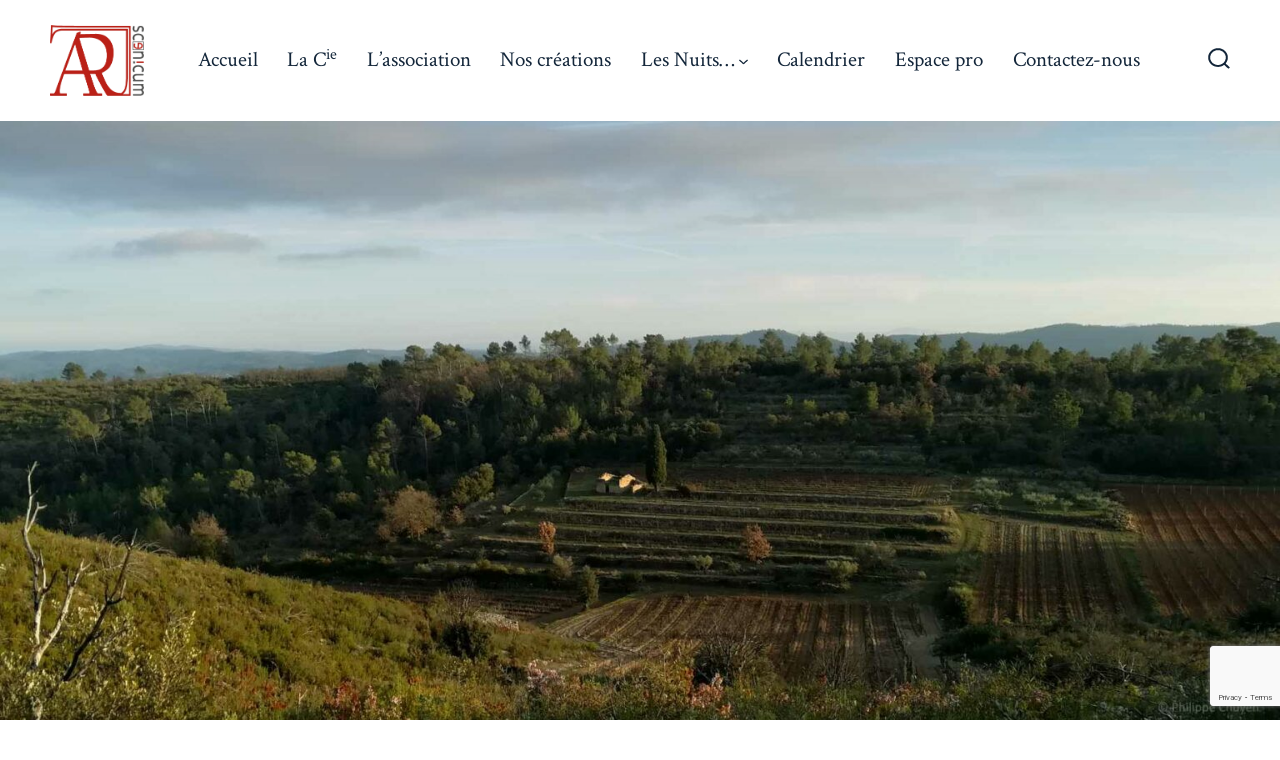

--- FILE ---
content_type: text/html; charset=utf-8
request_url: https://www.google.com/recaptcha/api2/anchor?ar=1&k=6LcJY4cUAAAAAASToC6rti3PykdYy7gxWDHtgewM&co=aHR0cHM6Ly9hcnRzY2VuaWN1bS5mcjo0NDM.&hl=en&v=N67nZn4AqZkNcbeMu4prBgzg&size=invisible&anchor-ms=20000&execute-ms=30000&cb=4thbr7mido0v
body_size: 48855
content:
<!DOCTYPE HTML><html dir="ltr" lang="en"><head><meta http-equiv="Content-Type" content="text/html; charset=UTF-8">
<meta http-equiv="X-UA-Compatible" content="IE=edge">
<title>reCAPTCHA</title>
<style type="text/css">
/* cyrillic-ext */
@font-face {
  font-family: 'Roboto';
  font-style: normal;
  font-weight: 400;
  font-stretch: 100%;
  src: url(//fonts.gstatic.com/s/roboto/v48/KFO7CnqEu92Fr1ME7kSn66aGLdTylUAMa3GUBHMdazTgWw.woff2) format('woff2');
  unicode-range: U+0460-052F, U+1C80-1C8A, U+20B4, U+2DE0-2DFF, U+A640-A69F, U+FE2E-FE2F;
}
/* cyrillic */
@font-face {
  font-family: 'Roboto';
  font-style: normal;
  font-weight: 400;
  font-stretch: 100%;
  src: url(//fonts.gstatic.com/s/roboto/v48/KFO7CnqEu92Fr1ME7kSn66aGLdTylUAMa3iUBHMdazTgWw.woff2) format('woff2');
  unicode-range: U+0301, U+0400-045F, U+0490-0491, U+04B0-04B1, U+2116;
}
/* greek-ext */
@font-face {
  font-family: 'Roboto';
  font-style: normal;
  font-weight: 400;
  font-stretch: 100%;
  src: url(//fonts.gstatic.com/s/roboto/v48/KFO7CnqEu92Fr1ME7kSn66aGLdTylUAMa3CUBHMdazTgWw.woff2) format('woff2');
  unicode-range: U+1F00-1FFF;
}
/* greek */
@font-face {
  font-family: 'Roboto';
  font-style: normal;
  font-weight: 400;
  font-stretch: 100%;
  src: url(//fonts.gstatic.com/s/roboto/v48/KFO7CnqEu92Fr1ME7kSn66aGLdTylUAMa3-UBHMdazTgWw.woff2) format('woff2');
  unicode-range: U+0370-0377, U+037A-037F, U+0384-038A, U+038C, U+038E-03A1, U+03A3-03FF;
}
/* math */
@font-face {
  font-family: 'Roboto';
  font-style: normal;
  font-weight: 400;
  font-stretch: 100%;
  src: url(//fonts.gstatic.com/s/roboto/v48/KFO7CnqEu92Fr1ME7kSn66aGLdTylUAMawCUBHMdazTgWw.woff2) format('woff2');
  unicode-range: U+0302-0303, U+0305, U+0307-0308, U+0310, U+0312, U+0315, U+031A, U+0326-0327, U+032C, U+032F-0330, U+0332-0333, U+0338, U+033A, U+0346, U+034D, U+0391-03A1, U+03A3-03A9, U+03B1-03C9, U+03D1, U+03D5-03D6, U+03F0-03F1, U+03F4-03F5, U+2016-2017, U+2034-2038, U+203C, U+2040, U+2043, U+2047, U+2050, U+2057, U+205F, U+2070-2071, U+2074-208E, U+2090-209C, U+20D0-20DC, U+20E1, U+20E5-20EF, U+2100-2112, U+2114-2115, U+2117-2121, U+2123-214F, U+2190, U+2192, U+2194-21AE, U+21B0-21E5, U+21F1-21F2, U+21F4-2211, U+2213-2214, U+2216-22FF, U+2308-230B, U+2310, U+2319, U+231C-2321, U+2336-237A, U+237C, U+2395, U+239B-23B7, U+23D0, U+23DC-23E1, U+2474-2475, U+25AF, U+25B3, U+25B7, U+25BD, U+25C1, U+25CA, U+25CC, U+25FB, U+266D-266F, U+27C0-27FF, U+2900-2AFF, U+2B0E-2B11, U+2B30-2B4C, U+2BFE, U+3030, U+FF5B, U+FF5D, U+1D400-1D7FF, U+1EE00-1EEFF;
}
/* symbols */
@font-face {
  font-family: 'Roboto';
  font-style: normal;
  font-weight: 400;
  font-stretch: 100%;
  src: url(//fonts.gstatic.com/s/roboto/v48/KFO7CnqEu92Fr1ME7kSn66aGLdTylUAMaxKUBHMdazTgWw.woff2) format('woff2');
  unicode-range: U+0001-000C, U+000E-001F, U+007F-009F, U+20DD-20E0, U+20E2-20E4, U+2150-218F, U+2190, U+2192, U+2194-2199, U+21AF, U+21E6-21F0, U+21F3, U+2218-2219, U+2299, U+22C4-22C6, U+2300-243F, U+2440-244A, U+2460-24FF, U+25A0-27BF, U+2800-28FF, U+2921-2922, U+2981, U+29BF, U+29EB, U+2B00-2BFF, U+4DC0-4DFF, U+FFF9-FFFB, U+10140-1018E, U+10190-1019C, U+101A0, U+101D0-101FD, U+102E0-102FB, U+10E60-10E7E, U+1D2C0-1D2D3, U+1D2E0-1D37F, U+1F000-1F0FF, U+1F100-1F1AD, U+1F1E6-1F1FF, U+1F30D-1F30F, U+1F315, U+1F31C, U+1F31E, U+1F320-1F32C, U+1F336, U+1F378, U+1F37D, U+1F382, U+1F393-1F39F, U+1F3A7-1F3A8, U+1F3AC-1F3AF, U+1F3C2, U+1F3C4-1F3C6, U+1F3CA-1F3CE, U+1F3D4-1F3E0, U+1F3ED, U+1F3F1-1F3F3, U+1F3F5-1F3F7, U+1F408, U+1F415, U+1F41F, U+1F426, U+1F43F, U+1F441-1F442, U+1F444, U+1F446-1F449, U+1F44C-1F44E, U+1F453, U+1F46A, U+1F47D, U+1F4A3, U+1F4B0, U+1F4B3, U+1F4B9, U+1F4BB, U+1F4BF, U+1F4C8-1F4CB, U+1F4D6, U+1F4DA, U+1F4DF, U+1F4E3-1F4E6, U+1F4EA-1F4ED, U+1F4F7, U+1F4F9-1F4FB, U+1F4FD-1F4FE, U+1F503, U+1F507-1F50B, U+1F50D, U+1F512-1F513, U+1F53E-1F54A, U+1F54F-1F5FA, U+1F610, U+1F650-1F67F, U+1F687, U+1F68D, U+1F691, U+1F694, U+1F698, U+1F6AD, U+1F6B2, U+1F6B9-1F6BA, U+1F6BC, U+1F6C6-1F6CF, U+1F6D3-1F6D7, U+1F6E0-1F6EA, U+1F6F0-1F6F3, U+1F6F7-1F6FC, U+1F700-1F7FF, U+1F800-1F80B, U+1F810-1F847, U+1F850-1F859, U+1F860-1F887, U+1F890-1F8AD, U+1F8B0-1F8BB, U+1F8C0-1F8C1, U+1F900-1F90B, U+1F93B, U+1F946, U+1F984, U+1F996, U+1F9E9, U+1FA00-1FA6F, U+1FA70-1FA7C, U+1FA80-1FA89, U+1FA8F-1FAC6, U+1FACE-1FADC, U+1FADF-1FAE9, U+1FAF0-1FAF8, U+1FB00-1FBFF;
}
/* vietnamese */
@font-face {
  font-family: 'Roboto';
  font-style: normal;
  font-weight: 400;
  font-stretch: 100%;
  src: url(//fonts.gstatic.com/s/roboto/v48/KFO7CnqEu92Fr1ME7kSn66aGLdTylUAMa3OUBHMdazTgWw.woff2) format('woff2');
  unicode-range: U+0102-0103, U+0110-0111, U+0128-0129, U+0168-0169, U+01A0-01A1, U+01AF-01B0, U+0300-0301, U+0303-0304, U+0308-0309, U+0323, U+0329, U+1EA0-1EF9, U+20AB;
}
/* latin-ext */
@font-face {
  font-family: 'Roboto';
  font-style: normal;
  font-weight: 400;
  font-stretch: 100%;
  src: url(//fonts.gstatic.com/s/roboto/v48/KFO7CnqEu92Fr1ME7kSn66aGLdTylUAMa3KUBHMdazTgWw.woff2) format('woff2');
  unicode-range: U+0100-02BA, U+02BD-02C5, U+02C7-02CC, U+02CE-02D7, U+02DD-02FF, U+0304, U+0308, U+0329, U+1D00-1DBF, U+1E00-1E9F, U+1EF2-1EFF, U+2020, U+20A0-20AB, U+20AD-20C0, U+2113, U+2C60-2C7F, U+A720-A7FF;
}
/* latin */
@font-face {
  font-family: 'Roboto';
  font-style: normal;
  font-weight: 400;
  font-stretch: 100%;
  src: url(//fonts.gstatic.com/s/roboto/v48/KFO7CnqEu92Fr1ME7kSn66aGLdTylUAMa3yUBHMdazQ.woff2) format('woff2');
  unicode-range: U+0000-00FF, U+0131, U+0152-0153, U+02BB-02BC, U+02C6, U+02DA, U+02DC, U+0304, U+0308, U+0329, U+2000-206F, U+20AC, U+2122, U+2191, U+2193, U+2212, U+2215, U+FEFF, U+FFFD;
}
/* cyrillic-ext */
@font-face {
  font-family: 'Roboto';
  font-style: normal;
  font-weight: 500;
  font-stretch: 100%;
  src: url(//fonts.gstatic.com/s/roboto/v48/KFO7CnqEu92Fr1ME7kSn66aGLdTylUAMa3GUBHMdazTgWw.woff2) format('woff2');
  unicode-range: U+0460-052F, U+1C80-1C8A, U+20B4, U+2DE0-2DFF, U+A640-A69F, U+FE2E-FE2F;
}
/* cyrillic */
@font-face {
  font-family: 'Roboto';
  font-style: normal;
  font-weight: 500;
  font-stretch: 100%;
  src: url(//fonts.gstatic.com/s/roboto/v48/KFO7CnqEu92Fr1ME7kSn66aGLdTylUAMa3iUBHMdazTgWw.woff2) format('woff2');
  unicode-range: U+0301, U+0400-045F, U+0490-0491, U+04B0-04B1, U+2116;
}
/* greek-ext */
@font-face {
  font-family: 'Roboto';
  font-style: normal;
  font-weight: 500;
  font-stretch: 100%;
  src: url(//fonts.gstatic.com/s/roboto/v48/KFO7CnqEu92Fr1ME7kSn66aGLdTylUAMa3CUBHMdazTgWw.woff2) format('woff2');
  unicode-range: U+1F00-1FFF;
}
/* greek */
@font-face {
  font-family: 'Roboto';
  font-style: normal;
  font-weight: 500;
  font-stretch: 100%;
  src: url(//fonts.gstatic.com/s/roboto/v48/KFO7CnqEu92Fr1ME7kSn66aGLdTylUAMa3-UBHMdazTgWw.woff2) format('woff2');
  unicode-range: U+0370-0377, U+037A-037F, U+0384-038A, U+038C, U+038E-03A1, U+03A3-03FF;
}
/* math */
@font-face {
  font-family: 'Roboto';
  font-style: normal;
  font-weight: 500;
  font-stretch: 100%;
  src: url(//fonts.gstatic.com/s/roboto/v48/KFO7CnqEu92Fr1ME7kSn66aGLdTylUAMawCUBHMdazTgWw.woff2) format('woff2');
  unicode-range: U+0302-0303, U+0305, U+0307-0308, U+0310, U+0312, U+0315, U+031A, U+0326-0327, U+032C, U+032F-0330, U+0332-0333, U+0338, U+033A, U+0346, U+034D, U+0391-03A1, U+03A3-03A9, U+03B1-03C9, U+03D1, U+03D5-03D6, U+03F0-03F1, U+03F4-03F5, U+2016-2017, U+2034-2038, U+203C, U+2040, U+2043, U+2047, U+2050, U+2057, U+205F, U+2070-2071, U+2074-208E, U+2090-209C, U+20D0-20DC, U+20E1, U+20E5-20EF, U+2100-2112, U+2114-2115, U+2117-2121, U+2123-214F, U+2190, U+2192, U+2194-21AE, U+21B0-21E5, U+21F1-21F2, U+21F4-2211, U+2213-2214, U+2216-22FF, U+2308-230B, U+2310, U+2319, U+231C-2321, U+2336-237A, U+237C, U+2395, U+239B-23B7, U+23D0, U+23DC-23E1, U+2474-2475, U+25AF, U+25B3, U+25B7, U+25BD, U+25C1, U+25CA, U+25CC, U+25FB, U+266D-266F, U+27C0-27FF, U+2900-2AFF, U+2B0E-2B11, U+2B30-2B4C, U+2BFE, U+3030, U+FF5B, U+FF5D, U+1D400-1D7FF, U+1EE00-1EEFF;
}
/* symbols */
@font-face {
  font-family: 'Roboto';
  font-style: normal;
  font-weight: 500;
  font-stretch: 100%;
  src: url(//fonts.gstatic.com/s/roboto/v48/KFO7CnqEu92Fr1ME7kSn66aGLdTylUAMaxKUBHMdazTgWw.woff2) format('woff2');
  unicode-range: U+0001-000C, U+000E-001F, U+007F-009F, U+20DD-20E0, U+20E2-20E4, U+2150-218F, U+2190, U+2192, U+2194-2199, U+21AF, U+21E6-21F0, U+21F3, U+2218-2219, U+2299, U+22C4-22C6, U+2300-243F, U+2440-244A, U+2460-24FF, U+25A0-27BF, U+2800-28FF, U+2921-2922, U+2981, U+29BF, U+29EB, U+2B00-2BFF, U+4DC0-4DFF, U+FFF9-FFFB, U+10140-1018E, U+10190-1019C, U+101A0, U+101D0-101FD, U+102E0-102FB, U+10E60-10E7E, U+1D2C0-1D2D3, U+1D2E0-1D37F, U+1F000-1F0FF, U+1F100-1F1AD, U+1F1E6-1F1FF, U+1F30D-1F30F, U+1F315, U+1F31C, U+1F31E, U+1F320-1F32C, U+1F336, U+1F378, U+1F37D, U+1F382, U+1F393-1F39F, U+1F3A7-1F3A8, U+1F3AC-1F3AF, U+1F3C2, U+1F3C4-1F3C6, U+1F3CA-1F3CE, U+1F3D4-1F3E0, U+1F3ED, U+1F3F1-1F3F3, U+1F3F5-1F3F7, U+1F408, U+1F415, U+1F41F, U+1F426, U+1F43F, U+1F441-1F442, U+1F444, U+1F446-1F449, U+1F44C-1F44E, U+1F453, U+1F46A, U+1F47D, U+1F4A3, U+1F4B0, U+1F4B3, U+1F4B9, U+1F4BB, U+1F4BF, U+1F4C8-1F4CB, U+1F4D6, U+1F4DA, U+1F4DF, U+1F4E3-1F4E6, U+1F4EA-1F4ED, U+1F4F7, U+1F4F9-1F4FB, U+1F4FD-1F4FE, U+1F503, U+1F507-1F50B, U+1F50D, U+1F512-1F513, U+1F53E-1F54A, U+1F54F-1F5FA, U+1F610, U+1F650-1F67F, U+1F687, U+1F68D, U+1F691, U+1F694, U+1F698, U+1F6AD, U+1F6B2, U+1F6B9-1F6BA, U+1F6BC, U+1F6C6-1F6CF, U+1F6D3-1F6D7, U+1F6E0-1F6EA, U+1F6F0-1F6F3, U+1F6F7-1F6FC, U+1F700-1F7FF, U+1F800-1F80B, U+1F810-1F847, U+1F850-1F859, U+1F860-1F887, U+1F890-1F8AD, U+1F8B0-1F8BB, U+1F8C0-1F8C1, U+1F900-1F90B, U+1F93B, U+1F946, U+1F984, U+1F996, U+1F9E9, U+1FA00-1FA6F, U+1FA70-1FA7C, U+1FA80-1FA89, U+1FA8F-1FAC6, U+1FACE-1FADC, U+1FADF-1FAE9, U+1FAF0-1FAF8, U+1FB00-1FBFF;
}
/* vietnamese */
@font-face {
  font-family: 'Roboto';
  font-style: normal;
  font-weight: 500;
  font-stretch: 100%;
  src: url(//fonts.gstatic.com/s/roboto/v48/KFO7CnqEu92Fr1ME7kSn66aGLdTylUAMa3OUBHMdazTgWw.woff2) format('woff2');
  unicode-range: U+0102-0103, U+0110-0111, U+0128-0129, U+0168-0169, U+01A0-01A1, U+01AF-01B0, U+0300-0301, U+0303-0304, U+0308-0309, U+0323, U+0329, U+1EA0-1EF9, U+20AB;
}
/* latin-ext */
@font-face {
  font-family: 'Roboto';
  font-style: normal;
  font-weight: 500;
  font-stretch: 100%;
  src: url(//fonts.gstatic.com/s/roboto/v48/KFO7CnqEu92Fr1ME7kSn66aGLdTylUAMa3KUBHMdazTgWw.woff2) format('woff2');
  unicode-range: U+0100-02BA, U+02BD-02C5, U+02C7-02CC, U+02CE-02D7, U+02DD-02FF, U+0304, U+0308, U+0329, U+1D00-1DBF, U+1E00-1E9F, U+1EF2-1EFF, U+2020, U+20A0-20AB, U+20AD-20C0, U+2113, U+2C60-2C7F, U+A720-A7FF;
}
/* latin */
@font-face {
  font-family: 'Roboto';
  font-style: normal;
  font-weight: 500;
  font-stretch: 100%;
  src: url(//fonts.gstatic.com/s/roboto/v48/KFO7CnqEu92Fr1ME7kSn66aGLdTylUAMa3yUBHMdazQ.woff2) format('woff2');
  unicode-range: U+0000-00FF, U+0131, U+0152-0153, U+02BB-02BC, U+02C6, U+02DA, U+02DC, U+0304, U+0308, U+0329, U+2000-206F, U+20AC, U+2122, U+2191, U+2193, U+2212, U+2215, U+FEFF, U+FFFD;
}
/* cyrillic-ext */
@font-face {
  font-family: 'Roboto';
  font-style: normal;
  font-weight: 900;
  font-stretch: 100%;
  src: url(//fonts.gstatic.com/s/roboto/v48/KFO7CnqEu92Fr1ME7kSn66aGLdTylUAMa3GUBHMdazTgWw.woff2) format('woff2');
  unicode-range: U+0460-052F, U+1C80-1C8A, U+20B4, U+2DE0-2DFF, U+A640-A69F, U+FE2E-FE2F;
}
/* cyrillic */
@font-face {
  font-family: 'Roboto';
  font-style: normal;
  font-weight: 900;
  font-stretch: 100%;
  src: url(//fonts.gstatic.com/s/roboto/v48/KFO7CnqEu92Fr1ME7kSn66aGLdTylUAMa3iUBHMdazTgWw.woff2) format('woff2');
  unicode-range: U+0301, U+0400-045F, U+0490-0491, U+04B0-04B1, U+2116;
}
/* greek-ext */
@font-face {
  font-family: 'Roboto';
  font-style: normal;
  font-weight: 900;
  font-stretch: 100%;
  src: url(//fonts.gstatic.com/s/roboto/v48/KFO7CnqEu92Fr1ME7kSn66aGLdTylUAMa3CUBHMdazTgWw.woff2) format('woff2');
  unicode-range: U+1F00-1FFF;
}
/* greek */
@font-face {
  font-family: 'Roboto';
  font-style: normal;
  font-weight: 900;
  font-stretch: 100%;
  src: url(//fonts.gstatic.com/s/roboto/v48/KFO7CnqEu92Fr1ME7kSn66aGLdTylUAMa3-UBHMdazTgWw.woff2) format('woff2');
  unicode-range: U+0370-0377, U+037A-037F, U+0384-038A, U+038C, U+038E-03A1, U+03A3-03FF;
}
/* math */
@font-face {
  font-family: 'Roboto';
  font-style: normal;
  font-weight: 900;
  font-stretch: 100%;
  src: url(//fonts.gstatic.com/s/roboto/v48/KFO7CnqEu92Fr1ME7kSn66aGLdTylUAMawCUBHMdazTgWw.woff2) format('woff2');
  unicode-range: U+0302-0303, U+0305, U+0307-0308, U+0310, U+0312, U+0315, U+031A, U+0326-0327, U+032C, U+032F-0330, U+0332-0333, U+0338, U+033A, U+0346, U+034D, U+0391-03A1, U+03A3-03A9, U+03B1-03C9, U+03D1, U+03D5-03D6, U+03F0-03F1, U+03F4-03F5, U+2016-2017, U+2034-2038, U+203C, U+2040, U+2043, U+2047, U+2050, U+2057, U+205F, U+2070-2071, U+2074-208E, U+2090-209C, U+20D0-20DC, U+20E1, U+20E5-20EF, U+2100-2112, U+2114-2115, U+2117-2121, U+2123-214F, U+2190, U+2192, U+2194-21AE, U+21B0-21E5, U+21F1-21F2, U+21F4-2211, U+2213-2214, U+2216-22FF, U+2308-230B, U+2310, U+2319, U+231C-2321, U+2336-237A, U+237C, U+2395, U+239B-23B7, U+23D0, U+23DC-23E1, U+2474-2475, U+25AF, U+25B3, U+25B7, U+25BD, U+25C1, U+25CA, U+25CC, U+25FB, U+266D-266F, U+27C0-27FF, U+2900-2AFF, U+2B0E-2B11, U+2B30-2B4C, U+2BFE, U+3030, U+FF5B, U+FF5D, U+1D400-1D7FF, U+1EE00-1EEFF;
}
/* symbols */
@font-face {
  font-family: 'Roboto';
  font-style: normal;
  font-weight: 900;
  font-stretch: 100%;
  src: url(//fonts.gstatic.com/s/roboto/v48/KFO7CnqEu92Fr1ME7kSn66aGLdTylUAMaxKUBHMdazTgWw.woff2) format('woff2');
  unicode-range: U+0001-000C, U+000E-001F, U+007F-009F, U+20DD-20E0, U+20E2-20E4, U+2150-218F, U+2190, U+2192, U+2194-2199, U+21AF, U+21E6-21F0, U+21F3, U+2218-2219, U+2299, U+22C4-22C6, U+2300-243F, U+2440-244A, U+2460-24FF, U+25A0-27BF, U+2800-28FF, U+2921-2922, U+2981, U+29BF, U+29EB, U+2B00-2BFF, U+4DC0-4DFF, U+FFF9-FFFB, U+10140-1018E, U+10190-1019C, U+101A0, U+101D0-101FD, U+102E0-102FB, U+10E60-10E7E, U+1D2C0-1D2D3, U+1D2E0-1D37F, U+1F000-1F0FF, U+1F100-1F1AD, U+1F1E6-1F1FF, U+1F30D-1F30F, U+1F315, U+1F31C, U+1F31E, U+1F320-1F32C, U+1F336, U+1F378, U+1F37D, U+1F382, U+1F393-1F39F, U+1F3A7-1F3A8, U+1F3AC-1F3AF, U+1F3C2, U+1F3C4-1F3C6, U+1F3CA-1F3CE, U+1F3D4-1F3E0, U+1F3ED, U+1F3F1-1F3F3, U+1F3F5-1F3F7, U+1F408, U+1F415, U+1F41F, U+1F426, U+1F43F, U+1F441-1F442, U+1F444, U+1F446-1F449, U+1F44C-1F44E, U+1F453, U+1F46A, U+1F47D, U+1F4A3, U+1F4B0, U+1F4B3, U+1F4B9, U+1F4BB, U+1F4BF, U+1F4C8-1F4CB, U+1F4D6, U+1F4DA, U+1F4DF, U+1F4E3-1F4E6, U+1F4EA-1F4ED, U+1F4F7, U+1F4F9-1F4FB, U+1F4FD-1F4FE, U+1F503, U+1F507-1F50B, U+1F50D, U+1F512-1F513, U+1F53E-1F54A, U+1F54F-1F5FA, U+1F610, U+1F650-1F67F, U+1F687, U+1F68D, U+1F691, U+1F694, U+1F698, U+1F6AD, U+1F6B2, U+1F6B9-1F6BA, U+1F6BC, U+1F6C6-1F6CF, U+1F6D3-1F6D7, U+1F6E0-1F6EA, U+1F6F0-1F6F3, U+1F6F7-1F6FC, U+1F700-1F7FF, U+1F800-1F80B, U+1F810-1F847, U+1F850-1F859, U+1F860-1F887, U+1F890-1F8AD, U+1F8B0-1F8BB, U+1F8C0-1F8C1, U+1F900-1F90B, U+1F93B, U+1F946, U+1F984, U+1F996, U+1F9E9, U+1FA00-1FA6F, U+1FA70-1FA7C, U+1FA80-1FA89, U+1FA8F-1FAC6, U+1FACE-1FADC, U+1FADF-1FAE9, U+1FAF0-1FAF8, U+1FB00-1FBFF;
}
/* vietnamese */
@font-face {
  font-family: 'Roboto';
  font-style: normal;
  font-weight: 900;
  font-stretch: 100%;
  src: url(//fonts.gstatic.com/s/roboto/v48/KFO7CnqEu92Fr1ME7kSn66aGLdTylUAMa3OUBHMdazTgWw.woff2) format('woff2');
  unicode-range: U+0102-0103, U+0110-0111, U+0128-0129, U+0168-0169, U+01A0-01A1, U+01AF-01B0, U+0300-0301, U+0303-0304, U+0308-0309, U+0323, U+0329, U+1EA0-1EF9, U+20AB;
}
/* latin-ext */
@font-face {
  font-family: 'Roboto';
  font-style: normal;
  font-weight: 900;
  font-stretch: 100%;
  src: url(//fonts.gstatic.com/s/roboto/v48/KFO7CnqEu92Fr1ME7kSn66aGLdTylUAMa3KUBHMdazTgWw.woff2) format('woff2');
  unicode-range: U+0100-02BA, U+02BD-02C5, U+02C7-02CC, U+02CE-02D7, U+02DD-02FF, U+0304, U+0308, U+0329, U+1D00-1DBF, U+1E00-1E9F, U+1EF2-1EFF, U+2020, U+20A0-20AB, U+20AD-20C0, U+2113, U+2C60-2C7F, U+A720-A7FF;
}
/* latin */
@font-face {
  font-family: 'Roboto';
  font-style: normal;
  font-weight: 900;
  font-stretch: 100%;
  src: url(//fonts.gstatic.com/s/roboto/v48/KFO7CnqEu92Fr1ME7kSn66aGLdTylUAMa3yUBHMdazQ.woff2) format('woff2');
  unicode-range: U+0000-00FF, U+0131, U+0152-0153, U+02BB-02BC, U+02C6, U+02DA, U+02DC, U+0304, U+0308, U+0329, U+2000-206F, U+20AC, U+2122, U+2191, U+2193, U+2212, U+2215, U+FEFF, U+FFFD;
}

</style>
<link rel="stylesheet" type="text/css" href="https://www.gstatic.com/recaptcha/releases/N67nZn4AqZkNcbeMu4prBgzg/styles__ltr.css">
<script nonce="qfJNrkprM5dl-r3D43ANXQ" type="text/javascript">window['__recaptcha_api'] = 'https://www.google.com/recaptcha/api2/';</script>
<script type="text/javascript" src="https://www.gstatic.com/recaptcha/releases/N67nZn4AqZkNcbeMu4prBgzg/recaptcha__en.js" nonce="qfJNrkprM5dl-r3D43ANXQ">
      
    </script></head>
<body><div id="rc-anchor-alert" class="rc-anchor-alert"></div>
<input type="hidden" id="recaptcha-token" value="[base64]">
<script type="text/javascript" nonce="qfJNrkprM5dl-r3D43ANXQ">
      recaptcha.anchor.Main.init("[\x22ainput\x22,[\x22bgdata\x22,\x22\x22,\[base64]/[base64]/MjU1Ong/[base64]/[base64]/[base64]/[base64]/[base64]/[base64]/[base64]/[base64]/[base64]/[base64]/[base64]/[base64]/[base64]/[base64]/[base64]\\u003d\x22,\[base64]\x22,\[base64]/Cl8KmM8OVAhQhw77Co0/[base64]/[base64]/DncKfKhjCoArCrsOZMELDlcOuw6nCqnREPsO4XB/DlsKCYMOpZMK8w7UOwoF+woTCu8KhworCtcKEwposwrbCvcOpwr/DmmnDpFdlODpCUDRGw4RVJ8O7wq9xwrbDl3Q1HWjCg1gaw6UXwqRNw7TDlQ/[base64]/CjMKqwr5ywpzCuUnDjMKIcMO2w6plwqjCmxDCi1pbeQDCgsKHw5dOUE/CnWXDlcKpXn3DqioeFS7DvgLDocORw5IyQi1LPsOnw5nCs0l2wrLChMOYw54EwrNxw6UUwrgEHsKZwrvCr8OZw7MnMRpzX8KfST/[base64]/wqHDuBTCuQnDu8OpLnXCmcOuBXPDn8Omw400wpjCth1uwojCgXbDhh3DssO8w5rDrUgMw6vDlcKuwrrDqmnCp8K6w63DrsO8X8KpEB4+C8ODY2Z8FXkww510wpLDgCvCq0rDrsOLOS/Djy/CusKbJcKiwpTCncOZw48cw5TCu3XDsD0HflEpw4nDlDLDocOLw6zCm8KVWMO+w6MgZQxuwqR4A0ZsOA5hKcOYAT/DkMK7TCohwqAdw6XDs8KSXsKaYQ7CsT9kw4UyBmjCmEUbfcO6wpDDo1DCl3l8BsODRD5Hwr/Dk04pw7EPYcKBwozCqsOsCsOzw7vCuA7CqXNcw4ZDwqrDpsONw6JMLMKKw4vDp8Klw4wsHsKKWsOkCFTCsDnCqMKrw49vR8O2I8Kqw6cDNMKGw5/CpB03w73DvCXDgyIAE3x3w5QIOcKkw7/[base64]/UsKJa0trw7kHw7vCnsKfPh3DhcKxwqLDhC8mHsOiTW4CHsOdFCHDk8OlX8KceMKQJlLCoSLCisOjRG4eFAJNwpRhMhN2wqvChlLCmWLDkjPCtFhdLsOPQCsbw78vwr/CuMKWwpXDmsOqDWFlw7zDnHFdw7EjbgB1WBDChhjCuV7Cv8O4wr4Qw6DDtcOlw7p4OR8MRMOGw5rCthDDm03CkcO4FcKqwqHChV7Cu8KXGsKlw6k8JzYlV8OEw61/Cx/Dm8OzJMKmw67DhnsbUijChikLwolgw4rDgSPCqxglwovDv8Kww6wZwpjCgkQyDMOOWEcywrB/MsKYcAnCj8KgWiXDg38EwpFJZsKpCMO7w61aWsK4QCjCllx/wqgpwphUbApnfsKZdcKwwrlBXsKEa8OYSnADwpHDugfDo8KfwrROBFgtRzkiw4rDrcOdw7LCnMOHdGzDk35HS8K4w7RXYMO7w6fCjQcOw5HCkMK0MgtxwpISf8OYJsK/wph8DWDDnEh5RsKqKRvCg8KCJsKNbErDtknDmsOWfgMPw6x1wqfCqwLCoi7CoRnCt8Oww5/CicKwMMO5w7NoNMOfw6c9woxFe8OEECnCuCAvwqzDscK2w5XDnV3CjW7CqB9iGsOIbsO5VS/ClcKew79rw5N7ahLCjn3Cu8Kgwo7Ds8Kcw7nCssOAwrvCq03ClyUQGjrCti9qw4fDrcOfJU8LOCNew6/CsMOEw70zYsO2TcK0B2AAw5DDiMOcwpvCisKAQjTCjcKJw4Jow4nCqhg2UsKJw4ZwITvDsMOzQsO/[base64]/DmMKVw53DhsO3wo3DuMKyGmzCisOoI3URbMKAfsKgDyXCtMKRw7tjw7/CucOswonDjUpXbsKqQMK3wrLDvcO+OxPCskB7w7/DgsKUwpLDrcK0wqgIw5s9wprDkMO6w6vDlMKdB8KrRSXDksKZDMOTDETDmsKdA17CkcKYd0HCtsKQSsOrQcOkwpRZw5QXwrZqwrbDqQ7ClMOQT8KXw7LDplXDuwUiOTLCtkYwSnPDvTDCrUvDsDvDg8Kew61pw5/CiMOfw5snw6crb3M8wpIjC8O5ccK1IsKNwokbw6Qfw6TCmjvDhsO3E8KGw43CqMOWw5dkQTPCuj7CucOSwojDlA8kQCp1wo9QDsKzw5xFWcO7wq1Ow6YKWcKCCFZawqvDrcOHNcOhwr8UVxDCll3CkA7CiSwmBBfDtlXDlMOUMlAgwp87wo3Cu2pbfxU5T8KOEy/[base64]/N1TDqmhaITLDg8O8w5PDksOrwqrCvTTCncKcdwzCt8Kfwog2w7vDum5Fw64sPcKFUsKTwrPDvsKiVl9Lw4XDmRQ8UT84TcKNw59rQ8O0wrXCi3bDog0iWcOlRSrCp8O4w4nCtcKTwqfCunZScS4Ubx1gMMKAw755aF7DnsODCMKLfGfClRzCgWfCkcOYw6/DuS/[base64]/DvMK3KU3CncKCD8OFwqrDhcObHAPChhjDonjDvcOHYsO6cMOJasOkwpEJG8OCwonCuMObQALCuTcnwonClloiwox6w7LDo8Kcw6odL8OvwobDkEzDqEDDrMKMIhl2ecO5w6/DtsKWC1gXw4LCi8KKwpRoLcOew6rDmFBew5DDpRZwwpnCiC58wpVpGsKiwpQ1wppweMOEPlXCripbXMOBworClMKTw4/Cl8Orw4tBQizDncOKwrfCnC1re8OdwrZvYcOBw5RpEsOdw4DDuA1nw59NwqfCiz1tLsOGwpXDh8KpMcOHwpDDuMO5LcO0wp7DhB9LRTInWCzDuMOFwrZrasOKHBxIw5/[base64]/YGw4wpVwMFcwe8K0QVHCs1F+WiMSw5rDr8OpS8OJYsOxw7IAw4JGw63CosK6wqvDqcKrKQ/DtFPDsCpUZhPCvsK7wrI5VGxtw5DCintiwqfCkMOzLcOYwqk2w5dcwrxowrl8wrfDuUPCkH3DjiHDoCvClzNfPMOlK8KAbWHDrmfCjQ0YL8OJwq3CpsKIwqEMLsOGWMOWwqvCh8KcEGfDjMOhwoEzwqJmw5/Cg8OqbnzDl8KnB8OFw4vCm8KXw7oZwr0mDzjDnsKdW0XChhTDsU80bkBoVsOmw5DCgnlnNm3DocKGE8O6HMOUCh4ATgAdDw7CqEDDjcKtwpbCocKewrQhw5XDshnDtx3CngHCtsOLw4fClMOnwpo+wo9/GDtJTGlQw5zCmF/DlgTCtgnClMKmFyZGfFpywoQCwrNlfsKaw7xiZyfCv8KZw6bChMKkQ8OjeMKaw5fCncKQwovDrRLDjsOZw5TDpcOtJyxpw43Co8OzwoTDtBJKw4/Dp8Kgw5jCiwMOw5odJsKJSj3Co8Olw5QhR8OtKFjDo1FlJ0JVecKEw4NKCA3DijbCmiZgHUhnSj/Do8Omwp3Du1/[base64]/CucObHsOMwocCGybCisO9d8K0w47CgsK7w7R4KMOGwqzCo8KSZsK7QTLDr8O/[base64]/CncOYwrXDgErDjcOZwoklA8O4Q15fKSJ3w7TDnijCicOnWsO3w5UKw55lw6JwV3nCjXp2JnB2VH3CpgDDhMO+wqAnwoTCq8KKa8OTw55uw7rDlFjDgyXDtStoXik7NsOyJjF3wpDCvg9NPsOJwrBeBRnDkFlpw7MQwq5HAz/CqRkGw5rDhMK6wo1wDcKvwpwIWhHDpAZ6E35ywq7CtsK4YHEcw5/Dr8KUwr3CiMO4LcKpw7jDkcOEw79Ww4DCvMO6w6cawoHChcOvw5LDuD5cw7XCqA/DhsOTKnjCi1/Dp1bDkWJjVMKzYAjDqSozw4pWw6lVwrPDhFwtwoNFw7bDrMK3w6IdwqvDp8KVKTJ8CcKqdcOjMsOUwprCk3bDpibCgjFKw6rCn1TDuRALRMKUwqPCpMKpw47DhMOdw4XCmMKaN8K/w7HCllrDim7CqcO2dcKsMMOTHw9xw5jDkWnDscKIO8Otd8K8OiopWsOmSsOyWhrDkgdDccK3w7bDgsO1w77CoWUJw643w4ouw5xFwrXCkDbDg24Qw5vDmQ7Dm8OxZDARw4JEwrgkwoQVEcKMwr8rE8KTwpLCg8KjdMKVaTJ/wrHCl8KXDDN1DlPCg8K2w7TCqiHDiVjCncK8PxDDs8O+w6/CjiohbcOEwogYTn8xTcO9woPDpRrDtGs9w5NKIsKgYScJwofDp8OUb1U+Wk7DisK0CjzCoTLCmsObRsOLQyEfwqBQVMKgwq7Ctj1OMcO7NcKNCU/Cs8OTwpZ1w6/DrnHDvcKYwo4xb2o3w7zDssKowolZw5U5EsO7FmdzwqvDn8OPDUDDrDTDpzNGCcOjw4lDD8OAbWRrw73DpR90aMOrS8KCwpfCiMONH8KSwqHDmW7CjMOFCEkofRl/[base64]/[base64]/[base64]/Dl0tyYx5gGypHLxvDncOfw7TCn8OxdwZdHjzCjcKWO0piw4pXSEBnw7krcTRXFsKrw4rCgC4DfsORUsO7I8Olw7IAwrbCuxNxw4TDq8OIP8KJA8KeecOiwpJTGz7Cnn/CucK6W8OONATDlVc1KzlYwosvw6jDjsKPw6VhQ8ODwrdnw73CgQlWwpDDuSvDpsKPRw1ew7pOAVkUwqjCjmTDm8KfJsKQcgwnZcKMwpzCkx/[base64]/CmFZRFU/[base64]/[base64]/wpIqDml6OX5Cw48aw415w7/DuwEjK3DCicKpw4ZNw7wZw7rCt8Kowr3CmcKLVcObK1x0w7QDwrk2wq5VwoUpwqPCggvCpGTDiMOXwq4/a0RYwr3CicKneMKhBmQbw6lBNzk3EMOYOkA1fcO4GMOnw6bDq8KBcGLCq8KdHgVKXyN2w4TCvDLDqXjDhl8DQ8KvWSXCsU17e8KKPcOkPMOWw4rDtMKafW4Ow6jCqMOiw40lfBxMGEnCsD97w5TCgMKGUVLCkHVnOQrDvl7DqsOZMSRIaErCkmJhw7cewprChcKewp/Dn1rCvsKQNMOBwqfCjTwaw6zCrjDCuwNkfEbCojtzw7NFBcOnw6dzw41swrp+w5EWw7QVTcO4w45Jw6fDnzFgGQrCq8OFdcKnLcKcw70jY8KoaQXChQY+wpHClWjDgx1swrk3w644AD8VIB3ChhrDjMOPAsOiYR/DucK6w5dtJgILwqDCscKLUH/Dvz94wqnDn8ODwp/[base64]/Djw/DuUHCqn1pTcOOZh/DgCFBw7/DhVgSwp14w6MeMlzDksOUUsKbF8Kva8OORcKvNMKBbnUPe8KlRcOwFht/[base64]/CjEjCmW/[base64]/fMK5wo/DtBHCmcKBwqjDo8KLKXzCo8OjDmVgw7gZBkTCvcOpw7/[base64]/[base64]/[base64]/[base64]/CombCqCLCoVjDvQrCvsOTAVpbw5PDqsKsOGnCl8OQScOXwqAiwqHDjcOmw4nDtsODw4TDt8ObIMKUUyTDicKYVn42w6fDmz/CrcKtDsKIwptbwo7CsMKWw7sjwqfCl24OJcOiw5wIL0UUe148dFgJXMOow6FaWAfDu2HCggokOX7CusOhwoNnc2lIw5ZbGWYgDSNFw45Awo4WwqQMwpvCqyXDixLCrQ/CtWDDukwyTxFfaiXCnVBbQcKrwq/Ctj/CjsKLa8KoMsObw43CtsKJbcKDwr1Ewr7DlHTCv8KiVWMXCzUTwoAYOFgew7YOwpZnIsKhTsKcwpFnTVfCojfCrkbCoMOrwpVkITNtwrTDh8KjbsOAG8Kfwq/CnMK7TEZmLy/CsSbCscK+Q8KdS8KvE3rCv8KkTMKoDMKHFcOjw4bDjifDg3sMa8KfwoTCggDDi3sRwq/[base64]/DrsO8w7zDj8KnKzHChC98PiXCh3vCncK7PUzCtlY6wrvCoMKhw4zDoxzCrUouw6XCq8O4wqAzw4bCgMOmZMOLPsKDw4jCs8OdFhQfCUDCjcO2DcOzw44vA8KxOmPDncOxCsKIcArCjnHCtsOGw5jCsj/ClMKiLcKiw6PCuWchIQnCmxZ2wo/DnsKPScOqa8KxQ8Kow7zDiibCkMOawpbDrMKRe34+w5fCssOCwrPCmgAFbsOVw4LCoT9kwqTDlMKmw6LDqMOcwrHCtMOhGsOCwpfCpmPDrH3DsgMVw4t9wpDCp1wNwqrDj8KBw4PDuhdBOwV7OMOZYMKWcsO8YsK+VQhNwqkqw7JgwoEnB1TDlB4IZsKWDcK/w4MvwqXDmMK3flDCm3M7wpkzw4LCnhF8w5N6wpM5A0HClnpiKFpww5jDhsOnOsKBP1vDmsOTwppfw6jDscOqFsKtwplWw7knPUM0wqoBFAPCvwvDpTzDsnXCt2fDgVA5w4nDoizCq8OUw5bCt3vCnsKicy5LwpFJwos4w4vDjMOZfQxpw4E/wqh8K8KKfsO2R8OMRG1pW8KWMzLDtcOndsKCSTIOwrzDucO3w6PDncKsD2YBw6gVOATDi2nDtsOIFcKCwqDDgi3Dv8Oiw4NDw5JHwo9zwqNnw47CjjN6w4NIRA1nwr7Di8Kww7/Cp8KPwoPDhsKIw7AIRHoIecKFw7wxXhR/MiAGa3LDpcOxwrs9N8Krw4c0aMKYUXfCkx3CqcKgwrXDo1Aiw6HCuFBqKcKKw7HDpwU/F8OjW3fDucKXw43CtMOkNcOkJsOHwrPDk0fDmQd9RTXCrsK/VMKowr/ChGTDscKVw45ww6bCiUTCjF/CmsOCLMKGwpAbJ8OXw5TDncKKw7xhwpLCumPDq1B/TAwzFlw4W8OKUFPCkyDDtMOowoHDmsOjw4kGw4LCiVFNwo5dwpzDgsKyZjtoH8KvVMKCQMO0wpnDj8Kdw67DiCDClQs/RsKvPcKgfsK2K8Odw7nDrW0+wr7CrVpHwoBrwrBAwoLCgsKkwqbDrQzCtFHDtMKYLw/[base64]/DpsK6c8KXw5vDj8O0XAs9wr7DqMOKA1/CmUVew4/[base64]/DqyUaGHnDgMOmw5fDsAplRMKsw5ofw5fCu8KawozDu8OJYsOywrgWLMONU8KIZcOcPGkzwrDCmsKmA8OheR9YF8OxGCzDgsOiw5cCdBLDpWzCuxXCk8Ogw5HDsifCvBXClMOQw6EFw5JZwp0dwp/CoMOnwofCojJ9w55OZFXDpcKuwplNdS8cdkdiU0fDmMKtSzIwBgFoRMO3L8O0L8KucA/CgMOIGS7DlsKlC8KcwpHDujl7IRgSwroFeMO6wr7Cpjt/KsKOLCDDpMOowr5Ew68RKsOZSzjDvBzDjAYQw6J0wovDucOPw5LDhEI3GHZIXcOSOsOpCsOrw4TDp3pswofCgcKsUiUjJsObRMKew4LDucKmMwPDi8KDw5s/woMYRDnDscKASCnCm0Z/w63ChcK2aMKPwoDCv0c2wpjDrcKSAsKDAsO1woNtDF/[base64]/LAnDkMKgdMKrBnNUc8KTGjnCsMOLwoHDlcOGAHXDjcKuw7TCg8K/KyFmwojCuRTDhjEbwp8xW8KQw7Y7wqY+UsKLwqnCoQnCkgwVwofCqsKrDyzDjMKzw5AuP8KiGRjDjFDDgcKhw5XDvhTDm8KMQizDvyXDizFUdsKuw4ERw60cw5ppwoRhwpQQemJIDUFrV8Kmw6XDnMKdcUvCkEHCi8O9w719wr7CjcKmJB/CpV1ofMOcfsKYBirDkgUjJcOPARfCsWrDplMawppZflbDjSJnw65qXyTDtkjDgMKXEQzDvgPCpTLDosONLHEvE2QewrVLwoAWwoB+bxRww4XCq8K7w5/DpiIzwpAiwpHDgsOQw7srw4HDu8One10vwrNOZhRlwqzCll46bsOwwoTCn1dTTH7CrlJNw6fCkF5Pw4LCv8OUWT1nfzLDkDzDlzwUdj1yw4NjwpECKsKYw73CrcKyG2Y+wrkLbzrClMKZwroqwoIlwo/DmC3DscKRNSXDtGQ2EcK/[base64]/Cs0R8w7Nmw5oiw5cIw4vCpcOuAmLCq3vDvxXCgBXDvsKvwr/CvsOTQsOoW8OBW1BlwptBw5nClVDDg8OHEMOYw7RQw4/DnwlvLgrDmT/CsWFOwo3DgR0WKhjDmMKAcjxFwp9XZMKhPFvCszZaJcOcw51zw4XDpMOZQknDksKDwr5cIMOgTHrDkR0swp50w7xxAXZCwprDtMOgwpYcJmQlPjzCkMKwEcKoH8Olw7QvaC8nwpY3w47CvH0rw5LDjcKwEMOGLMKrbcOaWmXDhjdCVinDusKpwrN3BMK/w6/DqsK5ZX3CjT/[base64]/CoH3DmsKOw6NUw41CwqjCk8KuD3QwYcOBDTjCggnDvsO+w6h4NF/ClMK3WXfDgMKBw4cSw7dVwrhCCFnDr8ORKMK1dsKkO1pYwrXDonx6NBnCsUpiMsKkAEkpwqHCscOsFy3Dq8K2AcKpw7/Cr8O+F8O1wowEwqvDrsKtHcO9w5TCkcOMRcK/OwPCpj/CgBwDVcKzw7TDqMO6w6xWw5smKMK0w7x4JijDtBhDE8O/[base64]/P0pAJsK2wq9tw4TCpwHDv1nDnEvDocKAwr/ChUzDk8KIwqXDvmbDgsK0w7DCoSQcw6Utw6Jfw6see1AlQcKUwqkPwpXDjMOYwp3DgMKCRBTCp8KbaA82dcKrWcO/[base64]/DnUERQQfCjDjDqGgow5pywoTDpMOuWRZAwoYNZ8KJHA3DlV1pTMKRw7XDpyjCr8KcwrcLSgnCrX54GnvCqUM+w4PCum50w5HDlsKbaEDCoMOEwqbDnT5/EUM5w4RXLm3CrmAvwpPDssK9wpLDlzHCq8OCXkPCllLCqG5sFh01w5IVEcOnJsOBw4/DkyzCgl7Dk2EhUSMgw6Z9JcKVw7phw6smHkppEMO4Q3TChcOTZX0OwqTDtEXChBDCnzLCohliXkhewqdsw4/Cm3jDu2TCqcOOwrE4w47CuVAtPjZkwrnCv0U4BBRQPgDDj8OPw60sw68ww58zb8OUfcKCwp0Lwoo/HnTDscO9w5h9w5LCoiwLwr0rSsK2w6DDg8OWb8KVPAbCvMKzw4PCrCJpVTUow48TSsKUG8OHBgTCqcO8wrTDj8OtN8KkJXl3RkJCwoTDqAYWw5DCvnrCkHtqw5zCkcOowqzCiTXDqMOCAmkUSMKYw4DDhAJVwovDssOywrXDnsKgChnCvG5oOwV5KVHDhE/DikvDkENlwo4dw4LCv8OBAhh6w6vDv8O6wqIzZ3zDq8KCfcOGY8OyGcKcwrF1D0I9wo1Jw6PDn0nDmcKEc8KCw57Dn8K6w6rDviNWa0J2w6lYEsK1w70JDDvDuQfCicOSw5fDs8Kbw6rCh8K1GULDsMKawp/[base64]/CkMKIw6Nbw5XDgxDDrcOVw7rCl8OtRAxgwoLCkcOuT8OBw4/DswHCpVDDicKgw5HDksOOa0LDkzzCnQjDmsKKJMOzRFRufVM4wrPCgzQcwr3DmMO6OMOcw5fDvFNHw7lXdsKbwqcBPilRADTCh0vCkFpjbsOIw4ReQ8Oewq4gBSbCvkstw6vDv8KUBMKCVsKxDcOKwoPCm8KBw4tWwrZiSMOdUkrDq2NvwqTDow/CqC8nw5kLOsOXwpEmwqXDi8OlwoZ7YQcEwp3CscOCKVzDlcKHBcKtwqkmw5A6UMOePcOZMsKpw74OVMO0ShvCjHgNZlEmw7zDj2UcwoLDlcK8d8KtXcOzwqnDmMOWK2/DmcOHKmMRw7XDo8OpOcOHOSzDiMKrd3DCg8Kxwrg+w5dGwqXCm8KvAHlwCcOpdkLDp3p/HMKUIRDCqsKrwq1iZhPCj0vCrEjChBfDtys1w55Dw5PCjVHCizdsTcO2fCYSw4PCq8KBM1LDh2zCi8OIwrotwrsfw6Q9QQ3Cuh/Cj8KHw6p9wpk4bVAlw4oFC8OKZcOMTMOMwoZvw4HDjAcEw7PDm8KHSjDCksK0w51CwozDjcKwJcORBAXCryfDmifCjGvCsULDknFUwrxHwqPDocO9w4UewqUlHcO/DDl2w7TCrMOsw53Dv3dtw6Ivw4XDrMOAw6RtZXXCncKUWsKBwoV/w7DCpcO3BMK3OnRmw6sUIk1iw5/DsVTDoyPCjMKqw4ovJn/[base64]/Dh191HRBOUBPDt8ONXMOpSVzCuMK2w7lsPxxlCMO7wp5HDmM5wqIgIsKLwr4YGD7ClWfCtcKvw5dMTsOYOcOMwp7Dt8Kvwq0kSsKsVMOuQcK5w7gYVMOpGx8mK8K2MwvDuMOlw64DLsOkPiDDgsKBwp3DtMKowrVgX0l4FUpZwoHCuF0+w7oFRyXDvyXDt8OSGcO2w6/Dmj5tY0HCpl3DhFbDocOSSMKIw7TDuRvCmi/Du8O3VV8gYsOBDcKRUVYEIR9XwqvCgGlvw5XCv8KzwpYWw6LCvMORw7QSMmMSMsOTw4rDrxZFF8O/WTQHIwIew5MMI8OQwqPDtQREY0RvUMK+wqIKwp9NwqbCtsOow5M8Z8OaaMOnOyHDm8OLw4AjRsK/[base64]/[base64]/CvsKYTMKFw4fDv8Oxw4LCoSDDh8KCc8OGwrQvw7TDt8KDw43CusKNbMK/REJ9VsKvdSjDrx3DuMKkN8OWwrDDlMO+ZDc7wofDjMO9wqsZw5nCmhnDkMKow4bDvsORw4LCkMOzw44RMw5vByzDu0Upw6IIwrBVGV1GOU3DksOHw4vCpnPCrcO9aw3ClTvCpcKVBcKzIm7Cp8OGCMKxwoJbHV5nEcKawrJqw4rDsDVrw7nCg8K/[base64]/DhMOXw7nCpy4Ow71bwqJ8w4ldwqbDtzhTw5xsNlXDlMObNTTDh1jDjsOOOcOWwppFw41FMsK1w5zDisKXAlvCtmUZHj/DvAdcwqQZw4PDknV8LX7CmGMEDsK+aF9uw5hZFzBowpzDrcKtHmt5wq1Jwpxpw6UpHMOMacOGw5bCoMOZwqzCs8Obw4VVwqbCpB4WwoLDsyDCu8KCBBTCl0rDmsOgBMOXCDcxw4sMw7JxKTPCjgVuwpkTw75/G1oIVsOBAcOKDsK3S8O7w7xHw73Cv8OCC1LCoyNywogsL8KPw5HDmBpLeWHDsD/Dt0Riw5rChAloRcOLOCTCrCvCrxx+MDXDq8OhwpVEV8KbJMKhwqpXwqUWwq0UWX9WwoPDqcKlwrfCuUNpwrjDrWEiNDl8AcOYwq3DsDjCjTEBw63DoR8kGkIgK8K/[base64]/CucOcecOQTHjCi8KlwprDjB8nwobDrQ0/w53CpgI8w5jDo8KrwrcrwqcDw7XCkMKjcsOtwofDuAtqw4wSwpdCw4XDq8KBw5YUw4pLNMOuIADDnQLDtMO6w5dmw4RFwrtlw6czKltAJ8K5BsOawpAGNEvCsy7DgcONUnw0BMK3G21jw6Ahw73Dp8OVw4/[base64]/w41Lwp/DkCpMw6lpwrsjwpZJRxbCrErDrErCi1TCnsO4an3CuFISUcKKT2LCucObw4w3CTl6Y1l2O8OWw5zCgsO9LFjDiTwLECtBInDCkH5mcipiZk8EDMKvPEDCqsOMPsKcwp3Dq8KORCEYezDCoMOWW8KXwqjDik/DuRrDm8OnwovCmypvIMKBwrXCpn/ClE/ChsKjwoXDiMOuf1FTHE3Dtlc3KTtyAcOOwpzCjGxlR0lFSQ3Cv8KwQcOyRMO2F8KlPcOPwppcKCnDlsO9D3DDo8KKw6AiD8Oew5dawprCoElswpPDhEVnHsODfMO5bcOPSHfCn3HDtQt0wq/DgBXDiQYcN3PDg8KTHcOpcSDDpFpaNsK6wpJscTrCsy52wo5Cw7zCi8Oswp1/c1PCoBrChQhNw5vDpB8NwpPDpX1TwqHCkndnw6fCpAMmwq4Fw7Mdwr9Rw7l2w60ycMK/w6/DuWXCu8KnNcKsecOFwpHChx1TbwMVV8KDw67CiMO7OMKowpxywoYiKwVPwrLCnlpCw4TCkx1nw43CsGluw7UVw5zDmQ0SwrcGw5vCvcKCUn3DlxxaQsO5VsKewqbCsMOUWCgCLMKjw6vCgD/DjcKxw5fDrMOWWcKZPQgwYQoQw4bCnFVowp/DnMKXwqV7wqAVw7rCkSLCgsOvX8KGwqdqX24cIMOewoYlw6bDu8OQwqJqUcK3PsOZZm7DqcKuw5zDggnCp8K1esKoZcOwExpCfjFQwokPw6YRw5nDtB3CoQEzCsOuNg/DrHUQbcOhw6HCknBWwrXCrz9YRlTCunPDnHBtw497R8OaURpKw6U8DD9OwqjClhLDu8OMwoEJBMObX8OHKMKCwroOI8KOwq3Dh8OQYMOdwrDClsO0Tk7Dp8KIw74mQ2LCuCvCuwACNMOdXVYPwoXCuWzDjMONPkPCtnFFw6Jfwq3DpcKvwpzCtcK5cn/Co1DCpMKuw5XCncOpaMOCw6YPwq3CscKhLVUITSAjEsKHwrTCt3DDgVvCjxozwoUAwq/Ci8OoE8K0BQ/DkHgVb8O/wo3Cq15WX3QhwpDClhV3woV3Tm3DjRvCgntbMMKEw4nDh8KXw48fOXDDgsOkwpHClMOELMOcbcOgd8OiwpfDgEPDumDDrMO6D8KsGSvCigNYBsOHwrMDPsO/wpYyBMKCwpBQwodcI8Oxwq7DnMKmWT8dw4vDq8K9RRnDm1zCgMOsPyPDmh5jD1Rbw4rCvVzDtjrDmi8JdgzDuhbCpR9oaj1ww7LCtcO7PUvCmB1/Lj5Uc8Osw7zDpXdfw70qwqgKw5cZw6HCisKFEXDDtcKDwpdpwpvDq21Xw5hBIUwISkjCu3PCv1smw5YYWMO7XDIpw6vDrcOuwoPDuikwBMOawq19Z2USwozCucKbwrjDgsOvw6bChcOGw5/[base64]/[base64]/Cv8KPTnDCocK1wq1MwqbDu8KRwr58acODwoN+wrcJwqXDtFwlw6ZgT8Kyw5olLcKcw6fCt8OUw4Zowq3DlsOVWMK/w4VOw7zCqCwcfcOqw48qw5DCt3rClH/DuAQPwpN3UnjCslrDoBk4wpDDq8OjSh5dw55AMkfCkcOlwp/CpkLDvyXDpW7Cq8OFwo8Sw40wwqPCvm3ClsKPfcK+w6kRY2hzw64NwrJ+C1JJTcK4w58YwozDvC99wrDDuGHCl3DCk21vwo/CpsOnw7HCqAphw5ZEw6syH8OpwoHDkMKBwrzCjMK8a24Fwr7CnMK9ci7DlMOyw4ERw5PCuMKbw5dra2nDl8OLHwDCqMKCwpZXcwp/wqZMGMObw63ClsOeLwAywogpWMO/wptdJiNMw5pPdWvDhsO4ZwPDum4xN8O3w7DCrsK5w63Cv8O+wqdYwo3DjMKewr5nw73DncOzwq3ClcOhQhYTw4rCqMOaw5DDmwQ1NCFEw47DmcOKNlrDhl3DoMOTZXjCrcOdTcKbwq7Dt8OOw4fCm8KXwp9Ow5Yjwqx8w4HDu1HCtU/DrG3DqMKcw57Di3NWwqhGN8KND8K6IMOewoDCtMK2ccK6wo91CHFnP8KAMMOKwq44wrhPIcKwwr4HdDBcw5dWecKrwq4Qw6bDq0ZCbRzDusKzwoLCs8OlHRXCh8OpwrUuwr8gw71ZOMOhSG93DMO7QcKyLsOLNQ/[base64]/CvX9Zw6DCi8KNwq7DpcOnwqjCg1HClQ1Tw4zCtSHCvsKOHmQbw4vCvsKRFiXDqsKDwopFD1jDhCfDo8KRwq3DiCIfwo/DrCzCu8Ouw5QpwrMZw63DsBQAAcKVw4fDkGJ9CsOBacKMfRHDh8KfTzzClsKFw4w0woJQGBHCmcK8wrIgUcODwqsgfMOoUMOtMMOjAilDw4pBwrJdw5fDp2rDuQ/CkMOqwrnCisKbFcKnw6/CkBfDtsOafcO5SwsbNSdeGMK4wpzCpCA0w77CinXDsg/CpCNPwrnCq8K+w69xFFt8w5XCiHHDjMKNOmxuw6h8TcK0w5UTwpRSw7bDiEXDpWxAw6MWw6QYw6HDrMKVworClsKtwrcUM8OIwrPCgmTDrsKWd2DCum7CvcOsMxvCicKBdSTCoMO7wpNqEiA6w7LDm1AJDsO2S8Ofw5rCuWbCicOlBMOCwoLCgxFHBVTCuy/[base64]/[base64]/DrsO4UUN7w63CqMKgw6VLKcORw7FODBPDv2Uww4nCtsO3w5LDmko5MhnCrllbwrtQF8KGwozDlhjDg8OSw6pYwqUyw75zwpYRw6jDusK5wqfDvcKeF8KBwpQSw7fCmH1cbcOnXcOTw7DDoMO+wqXDssKkTsKhw5zCmTV0wplpwrRpWBrCrnnDkj0/YC81wohsIcO2bsK3w5VEUcKUPcO1OSEbw43DssKgw4nDkBDDkh3DrC1Xw4h3wrBxwozCtzVSw4zCkDAhJ8KWw6BzwpnDsMOAw6c+wo9/OsO3BxfDj3ZuYsKfKDV5wprCn8OOPsOZH2dywqpYaMKCd8Khw6tqw7jCgMOzexA0wrgQwrbCpB/[base64]/DskUqK8KuI8O2VEVgw5PChcObDXHDqsKGw44iADfDnMKRw4JKS8KScwrDnUYvwo10w4PClcOzdcOKwoHCmsKIwq7CunpQw4/Ck8K3ET3DvsOMw4Mgc8KcEmsNLMKJR8OSw4LDr3NxOMOXTcOtw4PCgj7Ck8OTY8KTHijCvcKfDcKrw6QORBowUcK/AsOxw7TCm8OwwqwpWMKKa8OIw4hKw6TCg8K2AkvDgzEnwogrL0p1wqTDvHrCr8KLR3ZuwpciOk7Do8OSwoTCi8OTwoTDg8K8w6rDnRIPwqDCq1TCvcKOwqc3XBPDvMOiwoLCg8KHwqxYwoXDiRczFEzDmhfCuHJ/bjrDgCEAwoHChyISOsOhACFSXsOQw5rDu8Ocw6DCn1p1YsOhE8OpP8KHw7gnPsODM8Kbw7/[base64]/Dn8O8w5knBzjDrsOyw5MswrJ9wojCglNJw6M5wovDlEJ4wrlZPm/[base64]/Dn8KZcFfCkw/DtMKxEETChsKSw7DCvsKGC29LD3BaMcKTw7AsBTjChmBLw5bDhUkKw7Aswp/DqMOlIcOjw5TDlMKlG2/CocOmBMKgw6ZPwoDDoMKnGU3DlGU7w6bDhVUARcK/bnRqw67Ct8Osw5PDtMKKM3XCqBEOB8OAXsKNRMOZw4JiKi/DkMO9w7zCpcOIwoXClcKTw4UYEsOmwq/DmsO3XinCisKWcsO7w5QmwpLCvMKVwrolAcOaa8KcwpEAwp7Cs8KgZFjDvMKQw7nDpkU3wokYYsK7wrtpAC/Dg8KVA0lGw5bCrEdhwqzDm03CpBLDhDrCmyJowo/DmsKZwo3CksO2wqtqacOsfMO7Y8K0OWnCgsKAByo2worDtmk4woNAOTsZYxEGw6LDk8O3wonDusKswosNw7A9WBIzwqt3cxzCtcOBwojDpcKSw5/DkALDt0sOw4/DoMObQ8OROgbDv1zCmhPCqcKAGAYpFTbChlPCssO2wpI0Qn8qwqbDoycEQnLCg1nDpzcnVhzChMKIXcOPbQtVwq5gDMKSw5kRUnYKRsK0w5/CqcKTVzlQw7nDksKRE2hXScOvAMOWbwnCkXQEwr7DmcKfw4sIIRTDl8KMJ8KKBWnCnzrCgcKNZglQKB3CoMKtwpspwowpJsKMTcOzwpfCnMO1PHRJwqJgU8OMHMKEw6zCpn8ZMsKZwoVgMAFcAsO/w6fDn3LDrsOzwr7Ds8KJw5zDvsK/acOHGjs7chbCrMKPw5JWNcOZw4zDlj7Co8O8wpjChcKUw4/[base64]/DsOkwocLw57DkcKuwpjCnX8BAcKERcOvBTrDoVzDrcOMwovDi8KAwp3Dj8OOF3Z8wpR4dylsdMK5dDrCgMOkVMKoVcKWw7/Ct0nCmQY8w4Rxw6dCw6bDmUtMKMO8woHDp3NEw4d3HMKYwrbCncK6w4ZxD8K0GC9pwoPDhcK2QcK9VMK+JsOowqEFw7rDmV4Ew59qLD4+w4XDk8OawprCvGgFbsORw6/DssKiP8O2HcOWejkTw6VXw7rDn8Knw4TCsMOYK8Kywr9Vwr9KZ8OAwoLCr3FbP8OYRcOSw4pCKnjDnFvDmlbDkn3Dk8KAw7Ngw4XDhsOQw5VTKxnCoAjDvzYpw7oxaWnCsmrCpMO/w6BHBFQJw6fCtsK1w6XCl8KcKAstw6gtwpt6Lz5uZcKqSjbDlsOww5fCl8KawpzCiMO5wrrCoDnCtsOMFArChQkMFG9iwrjDlcO2CcKqIMKxAk/Dq8K8w5EwYMKKO2ExecOyQcK1YCbCgkjDrsKZwpPDpcOda8OewozDkMKSw6vCnWI/w75Hw54oJzQUWgBhwpXDlGXCuiPCjlHDuXXCsDrDlxXDlMKNw5QJJxXClFJ9GMO+wq8ZwonDlcOrwoU8w6k/N8OeI8Kmw6NdQMKwwqHCuMKRw4tBw4RSw51nwp8LMMKswodsPwnCtH8Rw5nDrA7CqsOQwo04NHDCpB5uwpt4wrM9E8OjSMO8wo4Lw5gJw7F2w4RuY0zDjAbDlDvCpn1Zw5TDq8KVecOew4nDhcK/w6HDtsKdwqDCtsKGw4DDqMKbMXdVKHhjwqHCgQ1+d8KfYMK+LcKBwq8owqXDpwdQwq8Qw5xIwpFxfDEAw743fGobC8KdKMOaPXQsw6fDmsOAw7HDsRY0fMOVAiHCrcOaM8K4Xk/Dv8ODwocSGsOiTMKxwqANY8OJU8KOw642wo5bwpvDu8OdwrPCiRzDpsKvw5JSJcKBP8KfOcKyTGHChMOJTwpGaS4fw6lJwr/DmsK4wqozw5jCjTo0w63Co8O8wqXDjMOAwpjCvMK0b8KsKMOrQmU1esOnGcKiX8KKw58nwoB9bBF2d8Kew7duaMOOw5nCosOLw5VaYSzCh8O3U8Kxwq7DhjrChzwpw4xnw74zwo4yA8Oba8KEw5gCEUnCuH/Ci17Cu8OaCAleUGw/wrHDvBl9EsKAwpxRwrsYwpPCjnfDrcO1JsKyfsKTYcO8wrI/wr4rX0khEmFVwp8cw748w7EXYRzDqcKGd8O+w5pywonCksK3w4fDrmxswoTCrsK/YsKIwrfCpMKtIXHCk0PDqsKlw6LDgMOPQsKIGS7DqcO+wrDDnDjDgsORBR7CpsKMdGwQw5Qfw7nDpH/DsVPDsMK8w6IeAkXDhFLDvcKlWcOfVsOIXMOceA3DmHxrwqxnSsOqITFoVBtBwrTCvMKZLWrDhMO4wrvDk8OLB3QYWjjDjMOyW8O5dSceGGtewoDCoDxUw6TDnMO2LiQPw7bCkMKDwr9vw74nw5TCtms0w7cTHWlTw7TDkcOawpLDsFzDijF8cMKnBsOmwo/DqcKww4ItB2N4ZAZOaMKaEMKuPsORBH/[base64]/[base64]/CE/Cqy/[base64]/DgBnDmT7ClMOIcDrCj8KjO8OuwrfDoXPDqMKZwohxSsK/w4kxNMOBU8KLw5QSacKsw5bDk8O8dGfCrDXDkXgwwrcgUVZsAQDDs3HCk8OZAj1pw6QXwo5xw7/CuMKYw7UJNsKKw5pkwqU/wpXCoRPCoVnDtsK4wr/Dn3/[base64]/[base64]/Dvhc/[base64]/eEMDwo/CtmDDmsOTVcKcZDDCusKQw4LDjcKYwozDmGcYcXBXTcK3JXJXwrg9fsOtwrVaBEBOw5TCoT0vKT15w6/DpcOMG8O5wrZPw6J2w4Frw6g\\u003d\x22],null,[\x22conf\x22,null,\x226LcJY4cUAAAAAASToC6rti3PykdYy7gxWDHtgewM\x22,0,null,null,null,1,[21,125,63,73,95,87,41,43,42,83,102,105,109,121],[7059694,174],0,null,null,null,null,0,null,0,null,700,1,null,0,\[base64]/76lBhnEnQkZnOKMAhmv8xEZ\x22,0,0,null,null,1,null,0,0,null,null,null,0],\x22https://artscenicum.fr:443\x22,null,[3,1,1],null,null,null,1,3600,[\x22https://www.google.com/intl/en/policies/privacy/\x22,\x22https://www.google.com/intl/en/policies/terms/\x22],\x22w5tkBuVIvHSHn/GRQVdmdCQ5QVhDzCLva6hJFoRTNpo\\u003d\x22,1,0,null,1,1769475274793,0,0,[139,127,81,90],null,[193],\x22RC-yWU_ZrPGMayX0A\x22,null,null,null,null,null,\x220dAFcWeA4ks4l0fH_426a3En5H8ZcAN4MxkkKgAqPLsMH1froHjYWLGjtYSefFjIAN52oq-kWRl0Rx1A7OTi4mehx7UHDGv180SQ\x22,1769558074920]");
    </script></body></html>